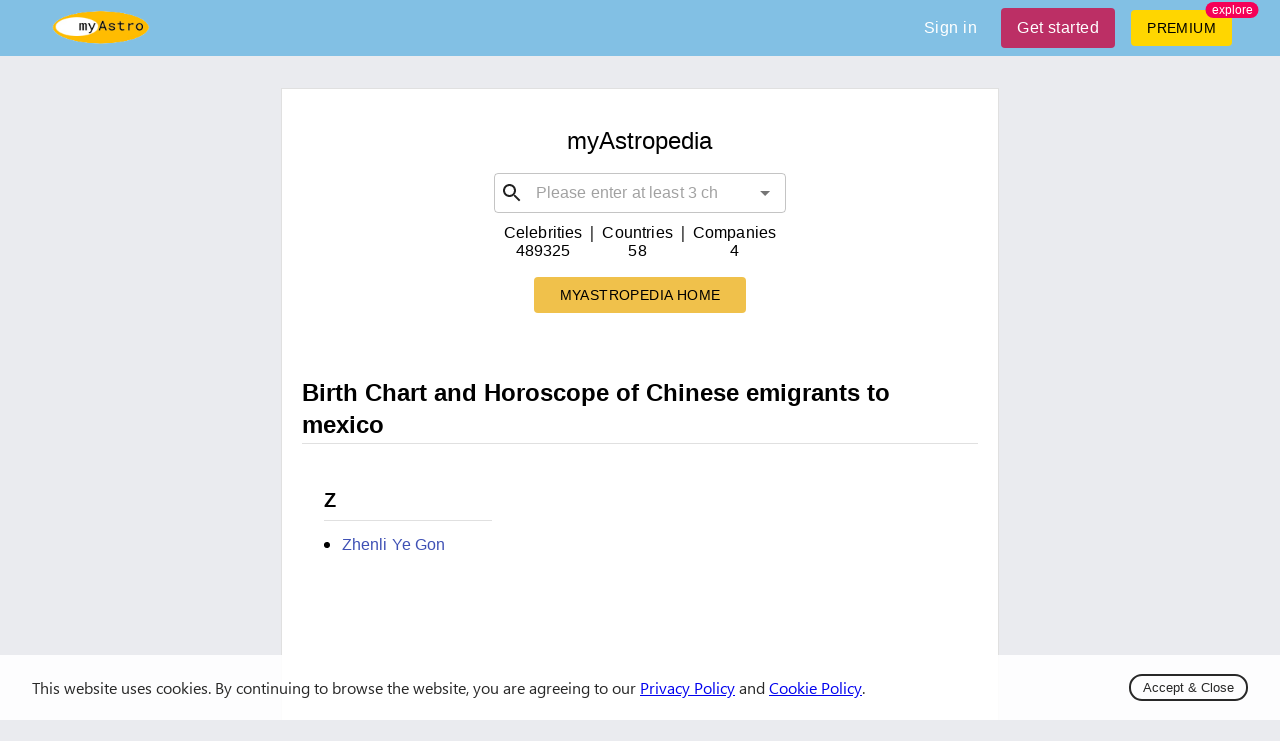

--- FILE ---
content_type: text/html; charset=utf-8
request_url: https://myastro.com/myastropedia/tag/chinese-emigrants-to-mexico
body_size: 13643
content:
<!DOCTYPE html>
  <html lang="en" class="notranslate" translate="no">
    <head>
      <meta charset="utf-8"/>
    <meta name="viewport" content="width=device-width,initial-scale=1,shrink-to-fit=no">
    <script>
        window.dataLayer = window.dataLayer || [];
        function gtag() {
            dataLayer.push(arguments);
        }
        gtag('js', new Date());
        gtag('config', 'UA-1374490-2');
    </script>
    
    <link rel="shortcut icon" href="/logo.ico"/>
    
<!--    <link rel="preload" href="https://fonts.googleapis.com/css2?family=Manrope&display=swap" as="style" onload="this.onload=null;this.rel='stylesheet'">-->
<!--    <noscript><link rel="stylesheet" href="https://fonts.googleapis.com/css2?family=Manrope&display=swap"></noscript>-->

    <link rel="preload" href="/fonts/stylesheet.css" as="style" onload="this.onload=null;this.rel='stylesheet'">
    <noscript><link rel="stylesheet" href="/fonts/stylesheet.css"></noscript>
    
    <script async defer src="https://pagead2.googlesyndication.com/pagead/js/adsbygoogle.js"></script>
    <meta name="google" content="notranslate" />

    <title data-react-helmet="true">Chinese emigrants to mexico | Natal birth chart, kundli, horoscope, astrological compatibility and relationship compatibility - myAstropedia</title>
    <meta data-react-helmet="true" property="og:image" content="https://myastro.com/myastro-og.jpg"/><meta data-react-helmet="true" property="twitter:image" content="https://myastro.com/myastro-og.jpg"/><meta data-react-helmet="true" property="og:image:secure_url" content="https://myastro.com/myastro-og.jpg"/><meta data-react-helmet="true" name="twitter:card" content="summary_large_image"/><meta data-react-helmet="true" name="twitter:site" content="@my__astro"/><meta data-react-helmet="true" property="og:image:type" content="image/jpeg"/><meta data-react-helmet="true" property="og:image:width" content="1200"/><meta data-react-helmet="true" property="og:image:height" content="627"/><meta data-react-helmet="true" property="fb:app_id" content="3533553550008106"/><meta data-react-helmet="true" name="og:title" content="Chinese emigrants to mexico | Natal birth chart, kundli, horoscope, astrological compatibility and relationship compatibility - myAstropedia"/><meta data-react-helmet="true" name="twitter:title" content="Chinese emigrants to mexico | Natal birth chart, kundli, horoscope, astrological compatibility and relationship compatibility - myAstropedia"/><meta data-react-helmet="true" name="description" content="Chinese emigrants to mexico, astrological analysis, birth chart, astrology data and forecast, love and romance, relationship compatibility, and important life phases and events — myAstropedia."/><meta data-react-helmet="true" name="og:description" content="Chinese emigrants to mexico, astrological analysis, birth chart, astrology data and forecast, love and romance, relationship compatibility, and important life phases and events — myAstropedia."/><meta data-react-helmet="true" name="twitter:description" content="Chinese emigrants to mexico, astrological analysis, birth chart, astrology data and forecast, love and romance, relationship compatibility, and important life phases and events — myAstropedia."/><meta data-react-helmet="true" name="keywords" content="Chinese emigrants to mexico | birth chart, horoscope, astrological compatibility and relationship compatibility"/>
    <link data-chunk="main" rel="preload" as="script" href="/utilities.da6d50d574c983dd6726.js">
<link data-chunk="main" rel="preload" as="script" href="/vendors.10fc888843b98f1ff4c5.js">
<link data-chunk="main" rel="preload" as="script" href="/main.10957a55436b58f5cadb.js">
<link data-chunk="components-Snackbar" rel="preload" as="script" href="/components-Snackbar.6c66bec3029bcd4b4f15.js">
    <style id="jss-server-side">.mstr-MuiTypography-root {
  margin: 0;
}
.mstr-MuiTypography-body2 {
  font-size: 0.875rem;
  font-family: "Roboto", "Helvetica", "Arial", sans-serif;
  font-weight: 400;
  line-height: 1.43;
  letter-spacing: 0.01071em;
}
.mstr-MuiTypography-body1 {
  font-size: 1rem;
  font-family: "Roboto", "Helvetica", "Arial", sans-serif;
  font-weight: 400;
  line-height: 1.5;
  letter-spacing: 0.00938em;
}
.mstr-MuiTypography-caption {
  font-size: 0.75rem;
  font-family: "Roboto", "Helvetica", "Arial", sans-serif;
  font-weight: 400;
  line-height: 1.66;
  letter-spacing: 0.03333em;
}
.mstr-MuiTypography-button {
  font-size: 0.875rem;
  font-family: "Roboto", "Helvetica", "Arial", sans-serif;
  font-weight: 500;
  line-height: 1.75;
  letter-spacing: 0.02857em;
  text-transform: uppercase;
}
.mstr-MuiTypography-h1 {
  font-size: 6rem;
  font-family: "Roboto", "Helvetica", "Arial", sans-serif;
  font-weight: 300;
  line-height: 1.167;
  letter-spacing: -0.01562em;
}
.mstr-MuiTypography-h2 {
  font-size: 3.75rem;
  font-family: "Roboto", "Helvetica", "Arial", sans-serif;
  font-weight: 300;
  line-height: 1.2;
  letter-spacing: -0.00833em;
}
.mstr-MuiTypography-h3 {
  font-size: 3rem;
  font-family: "Roboto", "Helvetica", "Arial", sans-serif;
  font-weight: 400;
  line-height: 1.167;
  letter-spacing: 0em;
}
.mstr-MuiTypography-h4 {
  font-size: 2.125rem;
  font-family: "Roboto", "Helvetica", "Arial", sans-serif;
  font-weight: 400;
  line-height: 1.235;
  letter-spacing: 0.00735em;
}
.mstr-MuiTypography-h5 {
  font-size: 1.5rem;
  font-family: "Roboto", "Helvetica", "Arial", sans-serif;
  font-weight: 400;
  line-height: 1.334;
  letter-spacing: 0em;
}
.mstr-MuiTypography-h6 {
  font-size: 1.25rem;
  font-family: "Roboto", "Helvetica", "Arial", sans-serif;
  font-weight: 500;
  line-height: 1.6;
  letter-spacing: 0.0075em;
}
.mstr-MuiTypography-subtitle1 {
  font-size: 1rem;
  font-family: "Roboto", "Helvetica", "Arial", sans-serif;
  font-weight: 400;
  line-height: 1.75;
  letter-spacing: 0.00938em;
}
.mstr-MuiTypography-subtitle2 {
  font-size: 0.875rem;
  font-family: "Roboto", "Helvetica", "Arial", sans-serif;
  font-weight: 500;
  line-height: 1.57;
  letter-spacing: 0.00714em;
}
.mstr-MuiTypography-overline {
  font-size: 0.75rem;
  font-family: "Roboto", "Helvetica", "Arial", sans-serif;
  font-weight: 400;
  line-height: 2.66;
  letter-spacing: 0.08333em;
  text-transform: uppercase;
}
.mstr-MuiTypography-srOnly {
  width: 1px;
  height: 1px;
  overflow: hidden;
  position: absolute;
}
.mstr-MuiTypography-alignLeft {
  text-align: left;
}
.mstr-MuiTypography-alignCenter {
  text-align: center;
}
.mstr-MuiTypography-alignRight {
  text-align: right;
}
.mstr-MuiTypography-alignJustify {
  text-align: justify;
}
.mstr-MuiTypography-noWrap {
  overflow: hidden;
  white-space: nowrap;
  text-overflow: ellipsis;
}
.mstr-MuiTypography-gutterBottom {
  margin-bottom: 0.35em;
}
.mstr-MuiTypography-paragraph {
  margin-bottom: 16px;
}
.mstr-MuiTypography-colorInherit {
  color: inherit;
}
.mstr-MuiTypography-colorPrimary {
  color: #3f51b5;
}
.mstr-MuiTypography-colorSecondary {
  color: #f50057;
}
.mstr-MuiTypography-colorTextPrimary {
  color: rgba(0, 0, 0, 0.87);
}
.mstr-MuiTypography-colorTextSecondary {
  color: rgba(0, 0, 0, 0.54);
}
.mstr-MuiTypography-colorError {
  color: #f44336;
}
.mstr-MuiTypography-displayInline {
  display: inline;
}
.mstr-MuiTypography-displayBlock {
  display: block;
}
.mstr-MuiGrid-container {
  width: 100%;
  display: flex;
  flex-wrap: wrap;
  box-sizing: border-box;
}
.mstr-MuiGrid-item {
  margin: 0;
  box-sizing: border-box;
}
.mstr-MuiGrid-zeroMinWidth {
  min-width: 0;
}
.mstr-MuiGrid-direction-xs-column {
  flex-direction: column;
}
.mstr-MuiGrid-direction-xs-column-reverse {
  flex-direction: column-reverse;
}
.mstr-MuiGrid-direction-xs-row-reverse {
  flex-direction: row-reverse;
}
.mstr-MuiGrid-wrap-xs-nowrap {
  flex-wrap: nowrap;
}
.mstr-MuiGrid-wrap-xs-wrap-reverse {
  flex-wrap: wrap-reverse;
}
.mstr-MuiGrid-align-items-xs-center {
  align-items: center;
}
.mstr-MuiGrid-align-items-xs-flex-start {
  align-items: flex-start;
}
.mstr-MuiGrid-align-items-xs-flex-end {
  align-items: flex-end;
}
.mstr-MuiGrid-align-items-xs-baseline {
  align-items: baseline;
}
.mstr-MuiGrid-align-content-xs-center {
  align-content: center;
}
.mstr-MuiGrid-align-content-xs-flex-start {
  align-content: flex-start;
}
.mstr-MuiGrid-align-content-xs-flex-end {
  align-content: flex-end;
}
.mstr-MuiGrid-align-content-xs-space-between {
  align-content: space-between;
}
.mstr-MuiGrid-align-content-xs-space-around {
  align-content: space-around;
}
.mstr-MuiGrid-justify-content-xs-center {
  justify-content: center;
}
.mstr-MuiGrid-justify-content-xs-flex-end {
  justify-content: flex-end;
}
.mstr-MuiGrid-justify-content-xs-space-between {
  justify-content: space-between;
}
.mstr-MuiGrid-justify-content-xs-space-around {
  justify-content: space-around;
}
.mstr-MuiGrid-justify-content-xs-space-evenly {
  justify-content: space-evenly;
}
.mstr-MuiGrid-spacing-xs-1 {
  width: calc(100% + 8px);
  margin: -4px;
}
.mstr-MuiGrid-spacing-xs-1 > .mstr-MuiGrid-item {
  padding: 4px;
}
.mstr-MuiGrid-spacing-xs-2 {
  width: calc(100% + 16px);
  margin: -8px;
}
.mstr-MuiGrid-spacing-xs-2 > .mstr-MuiGrid-item {
  padding: 8px;
}
.mstr-MuiGrid-spacing-xs-3 {
  width: calc(100% + 24px);
  margin: -12px;
}
.mstr-MuiGrid-spacing-xs-3 > .mstr-MuiGrid-item {
  padding: 12px;
}
.mstr-MuiGrid-spacing-xs-4 {
  width: calc(100% + 32px);
  margin: -16px;
}
.mstr-MuiGrid-spacing-xs-4 > .mstr-MuiGrid-item {
  padding: 16px;
}
.mstr-MuiGrid-spacing-xs-5 {
  width: calc(100% + 40px);
  margin: -20px;
}
.mstr-MuiGrid-spacing-xs-5 > .mstr-MuiGrid-item {
  padding: 20px;
}
.mstr-MuiGrid-spacing-xs-6 {
  width: calc(100% + 48px);
  margin: -24px;
}
.mstr-MuiGrid-spacing-xs-6 > .mstr-MuiGrid-item {
  padding: 24px;
}
.mstr-MuiGrid-spacing-xs-7 {
  width: calc(100% + 56px);
  margin: -28px;
}
.mstr-MuiGrid-spacing-xs-7 > .mstr-MuiGrid-item {
  padding: 28px;
}
.mstr-MuiGrid-spacing-xs-8 {
  width: calc(100% + 64px);
  margin: -32px;
}
.mstr-MuiGrid-spacing-xs-8 > .mstr-MuiGrid-item {
  padding: 32px;
}
.mstr-MuiGrid-spacing-xs-9 {
  width: calc(100% + 72px);
  margin: -36px;
}
.mstr-MuiGrid-spacing-xs-9 > .mstr-MuiGrid-item {
  padding: 36px;
}
.mstr-MuiGrid-spacing-xs-10 {
  width: calc(100% + 80px);
  margin: -40px;
}
.mstr-MuiGrid-spacing-xs-10 > .mstr-MuiGrid-item {
  padding: 40px;
}
.mstr-MuiGrid-grid-xs-auto {
  flex-grow: 0;
  max-width: none;
  flex-basis: auto;
}
.mstr-MuiGrid-grid-xs-true {
  flex-grow: 1;
  max-width: 100%;
  flex-basis: 0;
}
.mstr-MuiGrid-grid-xs-1 {
  flex-grow: 0;
  max-width: 8.333333%;
  flex-basis: 8.333333%;
}
.mstr-MuiGrid-grid-xs-2 {
  flex-grow: 0;
  max-width: 16.666667%;
  flex-basis: 16.666667%;
}
.mstr-MuiGrid-grid-xs-3 {
  flex-grow: 0;
  max-width: 25%;
  flex-basis: 25%;
}
.mstr-MuiGrid-grid-xs-4 {
  flex-grow: 0;
  max-width: 33.333333%;
  flex-basis: 33.333333%;
}
.mstr-MuiGrid-grid-xs-5 {
  flex-grow: 0;
  max-width: 41.666667%;
  flex-basis: 41.666667%;
}
.mstr-MuiGrid-grid-xs-6 {
  flex-grow: 0;
  max-width: 50%;
  flex-basis: 50%;
}
.mstr-MuiGrid-grid-xs-7 {
  flex-grow: 0;
  max-width: 58.333333%;
  flex-basis: 58.333333%;
}
.mstr-MuiGrid-grid-xs-8 {
  flex-grow: 0;
  max-width: 66.666667%;
  flex-basis: 66.666667%;
}
.mstr-MuiGrid-grid-xs-9 {
  flex-grow: 0;
  max-width: 75%;
  flex-basis: 75%;
}
.mstr-MuiGrid-grid-xs-10 {
  flex-grow: 0;
  max-width: 83.333333%;
  flex-basis: 83.333333%;
}
.mstr-MuiGrid-grid-xs-11 {
  flex-grow: 0;
  max-width: 91.666667%;
  flex-basis: 91.666667%;
}
.mstr-MuiGrid-grid-xs-12 {
  flex-grow: 0;
  max-width: 100%;
  flex-basis: 100%;
}
@media (min-width:600px) {
  .mstr-MuiGrid-grid-sm-auto {
    flex-grow: 0;
    max-width: none;
    flex-basis: auto;
  }
  .mstr-MuiGrid-grid-sm-true {
    flex-grow: 1;
    max-width: 100%;
    flex-basis: 0;
  }
  .mstr-MuiGrid-grid-sm-1 {
    flex-grow: 0;
    max-width: 8.333333%;
    flex-basis: 8.333333%;
  }
  .mstr-MuiGrid-grid-sm-2 {
    flex-grow: 0;
    max-width: 16.666667%;
    flex-basis: 16.666667%;
  }
  .mstr-MuiGrid-grid-sm-3 {
    flex-grow: 0;
    max-width: 25%;
    flex-basis: 25%;
  }
  .mstr-MuiGrid-grid-sm-4 {
    flex-grow: 0;
    max-width: 33.333333%;
    flex-basis: 33.333333%;
  }
  .mstr-MuiGrid-grid-sm-5 {
    flex-grow: 0;
    max-width: 41.666667%;
    flex-basis: 41.666667%;
  }
  .mstr-MuiGrid-grid-sm-6 {
    flex-grow: 0;
    max-width: 50%;
    flex-basis: 50%;
  }
  .mstr-MuiGrid-grid-sm-7 {
    flex-grow: 0;
    max-width: 58.333333%;
    flex-basis: 58.333333%;
  }
  .mstr-MuiGrid-grid-sm-8 {
    flex-grow: 0;
    max-width: 66.666667%;
    flex-basis: 66.666667%;
  }
  .mstr-MuiGrid-grid-sm-9 {
    flex-grow: 0;
    max-width: 75%;
    flex-basis: 75%;
  }
  .mstr-MuiGrid-grid-sm-10 {
    flex-grow: 0;
    max-width: 83.333333%;
    flex-basis: 83.333333%;
  }
  .mstr-MuiGrid-grid-sm-11 {
    flex-grow: 0;
    max-width: 91.666667%;
    flex-basis: 91.666667%;
  }
  .mstr-MuiGrid-grid-sm-12 {
    flex-grow: 0;
    max-width: 100%;
    flex-basis: 100%;
  }
}
@media (min-width:960px) {
  .mstr-MuiGrid-grid-md-auto {
    flex-grow: 0;
    max-width: none;
    flex-basis: auto;
  }
  .mstr-MuiGrid-grid-md-true {
    flex-grow: 1;
    max-width: 100%;
    flex-basis: 0;
  }
  .mstr-MuiGrid-grid-md-1 {
    flex-grow: 0;
    max-width: 8.333333%;
    flex-basis: 8.333333%;
  }
  .mstr-MuiGrid-grid-md-2 {
    flex-grow: 0;
    max-width: 16.666667%;
    flex-basis: 16.666667%;
  }
  .mstr-MuiGrid-grid-md-3 {
    flex-grow: 0;
    max-width: 25%;
    flex-basis: 25%;
  }
  .mstr-MuiGrid-grid-md-4 {
    flex-grow: 0;
    max-width: 33.333333%;
    flex-basis: 33.333333%;
  }
  .mstr-MuiGrid-grid-md-5 {
    flex-grow: 0;
    max-width: 41.666667%;
    flex-basis: 41.666667%;
  }
  .mstr-MuiGrid-grid-md-6 {
    flex-grow: 0;
    max-width: 50%;
    flex-basis: 50%;
  }
  .mstr-MuiGrid-grid-md-7 {
    flex-grow: 0;
    max-width: 58.333333%;
    flex-basis: 58.333333%;
  }
  .mstr-MuiGrid-grid-md-8 {
    flex-grow: 0;
    max-width: 66.666667%;
    flex-basis: 66.666667%;
  }
  .mstr-MuiGrid-grid-md-9 {
    flex-grow: 0;
    max-width: 75%;
    flex-basis: 75%;
  }
  .mstr-MuiGrid-grid-md-10 {
    flex-grow: 0;
    max-width: 83.333333%;
    flex-basis: 83.333333%;
  }
  .mstr-MuiGrid-grid-md-11 {
    flex-grow: 0;
    max-width: 91.666667%;
    flex-basis: 91.666667%;
  }
  .mstr-MuiGrid-grid-md-12 {
    flex-grow: 0;
    max-width: 100%;
    flex-basis: 100%;
  }
}
@media (min-width:1280px) {
  .mstr-MuiGrid-grid-lg-auto {
    flex-grow: 0;
    max-width: none;
    flex-basis: auto;
  }
  .mstr-MuiGrid-grid-lg-true {
    flex-grow: 1;
    max-width: 100%;
    flex-basis: 0;
  }
  .mstr-MuiGrid-grid-lg-1 {
    flex-grow: 0;
    max-width: 8.333333%;
    flex-basis: 8.333333%;
  }
  .mstr-MuiGrid-grid-lg-2 {
    flex-grow: 0;
    max-width: 16.666667%;
    flex-basis: 16.666667%;
  }
  .mstr-MuiGrid-grid-lg-3 {
    flex-grow: 0;
    max-width: 25%;
    flex-basis: 25%;
  }
  .mstr-MuiGrid-grid-lg-4 {
    flex-grow: 0;
    max-width: 33.333333%;
    flex-basis: 33.333333%;
  }
  .mstr-MuiGrid-grid-lg-5 {
    flex-grow: 0;
    max-width: 41.666667%;
    flex-basis: 41.666667%;
  }
  .mstr-MuiGrid-grid-lg-6 {
    flex-grow: 0;
    max-width: 50%;
    flex-basis: 50%;
  }
  .mstr-MuiGrid-grid-lg-7 {
    flex-grow: 0;
    max-width: 58.333333%;
    flex-basis: 58.333333%;
  }
  .mstr-MuiGrid-grid-lg-8 {
    flex-grow: 0;
    max-width: 66.666667%;
    flex-basis: 66.666667%;
  }
  .mstr-MuiGrid-grid-lg-9 {
    flex-grow: 0;
    max-width: 75%;
    flex-basis: 75%;
  }
  .mstr-MuiGrid-grid-lg-10 {
    flex-grow: 0;
    max-width: 83.333333%;
    flex-basis: 83.333333%;
  }
  .mstr-MuiGrid-grid-lg-11 {
    flex-grow: 0;
    max-width: 91.666667%;
    flex-basis: 91.666667%;
  }
  .mstr-MuiGrid-grid-lg-12 {
    flex-grow: 0;
    max-width: 100%;
    flex-basis: 100%;
  }
}
@media (min-width:1920px) {
  .mstr-MuiGrid-grid-xl-auto {
    flex-grow: 0;
    max-width: none;
    flex-basis: auto;
  }
  .mstr-MuiGrid-grid-xl-true {
    flex-grow: 1;
    max-width: 100%;
    flex-basis: 0;
  }
  .mstr-MuiGrid-grid-xl-1 {
    flex-grow: 0;
    max-width: 8.333333%;
    flex-basis: 8.333333%;
  }
  .mstr-MuiGrid-grid-xl-2 {
    flex-grow: 0;
    max-width: 16.666667%;
    flex-basis: 16.666667%;
  }
  .mstr-MuiGrid-grid-xl-3 {
    flex-grow: 0;
    max-width: 25%;
    flex-basis: 25%;
  }
  .mstr-MuiGrid-grid-xl-4 {
    flex-grow: 0;
    max-width: 33.333333%;
    flex-basis: 33.333333%;
  }
  .mstr-MuiGrid-grid-xl-5 {
    flex-grow: 0;
    max-width: 41.666667%;
    flex-basis: 41.666667%;
  }
  .mstr-MuiGrid-grid-xl-6 {
    flex-grow: 0;
    max-width: 50%;
    flex-basis: 50%;
  }
  .mstr-MuiGrid-grid-xl-7 {
    flex-grow: 0;
    max-width: 58.333333%;
    flex-basis: 58.333333%;
  }
  .mstr-MuiGrid-grid-xl-8 {
    flex-grow: 0;
    max-width: 66.666667%;
    flex-basis: 66.666667%;
  }
  .mstr-MuiGrid-grid-xl-9 {
    flex-grow: 0;
    max-width: 75%;
    flex-basis: 75%;
  }
  .mstr-MuiGrid-grid-xl-10 {
    flex-grow: 0;
    max-width: 83.333333%;
    flex-basis: 83.333333%;
  }
  .mstr-MuiGrid-grid-xl-11 {
    flex-grow: 0;
    max-width: 91.666667%;
    flex-basis: 91.666667%;
  }
  .mstr-MuiGrid-grid-xl-12 {
    flex-grow: 0;
    max-width: 100%;
    flex-basis: 100%;
  }
}
  .mstr-MuiContainer-root {
    width: 100%;
    display: block;
    box-sizing: border-box;
    margin-left: auto;
    margin-right: auto;
    padding-left: 16px;
    padding-right: 16px;
  }
@media (min-width:600px) {
  .mstr-MuiContainer-root {
    padding-left: 24px;
    padding-right: 24px;
  }
}
  .mstr-MuiContainer-disableGutters {
    padding-left: 0;
    padding-right: 0;
  }
@media (min-width:600px) {
  .mstr-MuiContainer-fixed {
    max-width: 600px;
  }
}
@media (min-width:960px) {
  .mstr-MuiContainer-fixed {
    max-width: 960px;
  }
}
@media (min-width:1280px) {
  .mstr-MuiContainer-fixed {
    max-width: 1280px;
  }
}
@media (min-width:1920px) {
  .mstr-MuiContainer-fixed {
    max-width: 1920px;
  }
}
@media (min-width:0px) {
  .mstr-MuiContainer-maxWidthXs {
    max-width: 444px;
  }
}
@media (min-width:600px) {
  .mstr-MuiContainer-maxWidthSm {
    max-width: 600px;
  }
}
@media (min-width:960px) {
  .mstr-MuiContainer-maxWidthMd {
    max-width: 960px;
  }
}
@media (min-width:1280px) {
  .mstr-MuiContainer-maxWidthLg {
    max-width: 1280px;
  }
}
@media (min-width:1920px) {
  .mstr-MuiContainer-maxWidthXl {
    max-width: 1920px;
  }
}
  .mstr-MuiSvgIcon-root {
    fill: currentColor;
    width: 1em;
    height: 1em;
    display: inline-block;
    font-size: 1.5rem;
    transition: fill 200ms cubic-bezier(0.4, 0, 0.2, 1) 0ms;
    flex-shrink: 0;
    user-select: none;
  }
  .mstr-MuiSvgIcon-colorPrimary {
    color: #3f51b5;
  }
  .mstr-MuiSvgIcon-colorSecondary {
    color: #f50057;
  }
  .mstr-MuiSvgIcon-colorAction {
    color: rgba(0, 0, 0, 0.54);
  }
  .mstr-MuiSvgIcon-colorError {
    color: #f44336;
  }
  .mstr-MuiSvgIcon-colorDisabled {
    color: rgba(0, 0, 0, 0.26);
  }
  .mstr-MuiSvgIcon-fontSizeInherit {
    font-size: inherit;
  }
  .mstr-MuiSvgIcon-fontSizeSmall {
    font-size: 1.25rem;
  }
  .mstr-MuiSvgIcon-fontSizeLarge {
    font-size: 2.1875rem;
  }
  .mstr-MuiLink-underlineNone {
    text-decoration: none;
  }
  .mstr-MuiLink-underlineHover {
    text-decoration: none;
  }
  .mstr-MuiLink-underlineHover:hover {
    text-decoration: underline;
  }
  .mstr-MuiLink-underlineAlways {
    text-decoration: underline;
  }
  .mstr-MuiLink-button {
    border: 0;
    cursor: pointer;
    margin: 0;
    outline: 0;
    padding: 0;
    position: relative;
    user-select: none;
    border-radius: 0;
    vertical-align: middle;
    -moz-appearance: none;
    background-color: transparent;
    -webkit-appearance: none;
    -webkit-tap-highlight-color: transparent;
  }
  .mstr-MuiLink-button::-moz-focus-inner {
    border-style: none;
  }
  .mstr-MuiLink-button.Mui-focusVisible {
    outline: auto;
  }

  .mstr-25 {  }
  .mstr-26 {
    border: 1px solid rgba(0, 0, 0, 0.12);
    padding: 20px;
  }
@keyframes mui-auto-fill {}
@keyframes mui-auto-fill-cancel {}
  .mstr-MuiInputBase-root {
    color: rgba(0, 0, 0, 0.87);
    cursor: text;
    display: inline-flex;
    position: relative;
    font-size: 1rem;
    box-sizing: border-box;
    align-items: center;
    font-family: "Roboto", "Helvetica", "Arial", sans-serif;
    font-weight: 400;
    line-height: 1.1876em;
    letter-spacing: 0.00938em;
  }
  .mstr-MuiInputBase-root.Mui-disabled {
    color: rgba(0, 0, 0, 0.38);
    cursor: default;
  }
  .mstr-MuiInputBase-multiline {
    padding: 6px 0 7px;
  }
  .mstr-MuiInputBase-multiline.mstr-MuiInputBase-marginDense {
    padding-top: 3px;
  }
  .mstr-MuiInputBase-fullWidth {
    width: 100%;
  }
  .mstr-MuiInputBase-input {
    font: inherit;
    color: currentColor;
    width: 100%;
    border: 0;
    height: 1.1876em;
    margin: 0;
    display: block;
    padding: 6px 0 7px;
    min-width: 0;
    background: none;
    box-sizing: content-box;
    animation-name: mui-auto-fill-cancel;
    letter-spacing: inherit;
    animation-duration: 10ms;
    -webkit-tap-highlight-color: transparent;
  }
  .mstr-MuiInputBase-input::-webkit-input-placeholder {
    color: currentColor;
    opacity: 0.42;
    transition: opacity 200ms cubic-bezier(0.4, 0, 0.2, 1) 0ms;
  }
  .mstr-MuiInputBase-input::-moz-placeholder {
    color: currentColor;
    opacity: 0.42;
    transition: opacity 200ms cubic-bezier(0.4, 0, 0.2, 1) 0ms;
  }
  .mstr-MuiInputBase-input:-ms-input-placeholder {
    color: currentColor;
    opacity: 0.42;
    transition: opacity 200ms cubic-bezier(0.4, 0, 0.2, 1) 0ms;
  }
  .mstr-MuiInputBase-input::-ms-input-placeholder {
    color: currentColor;
    opacity: 0.42;
    transition: opacity 200ms cubic-bezier(0.4, 0, 0.2, 1) 0ms;
  }
  .mstr-MuiInputBase-input:focus {
    outline: 0;
  }
  .mstr-MuiInputBase-input:invalid {
    box-shadow: none;
  }
  .mstr-MuiInputBase-input::-webkit-search-decoration {
    -webkit-appearance: none;
  }
  .mstr-MuiInputBase-input.Mui-disabled {
    opacity: 1;
  }
  .mstr-MuiInputBase-input:-webkit-autofill {
    animation-name: mui-auto-fill;
    animation-duration: 5000s;
  }
  label[data-shrink=false] + .mstr-MuiInputBase-formControl .mstr-MuiInputBase-input::-webkit-input-placeholder {
    opacity: 0 !important;
  }
  label[data-shrink=false] + .mstr-MuiInputBase-formControl .mstr-MuiInputBase-input::-moz-placeholder {
    opacity: 0 !important;
  }
  label[data-shrink=false] + .mstr-MuiInputBase-formControl .mstr-MuiInputBase-input:-ms-input-placeholder {
    opacity: 0 !important;
  }
  label[data-shrink=false] + .mstr-MuiInputBase-formControl .mstr-MuiInputBase-input::-ms-input-placeholder {
    opacity: 0 !important;
  }
  label[data-shrink=false] + .mstr-MuiInputBase-formControl .mstr-MuiInputBase-input:focus::-webkit-input-placeholder {
    opacity: 0.42;
  }
  label[data-shrink=false] + .mstr-MuiInputBase-formControl .mstr-MuiInputBase-input:focus::-moz-placeholder {
    opacity: 0.42;
  }
  label[data-shrink=false] + .mstr-MuiInputBase-formControl .mstr-MuiInputBase-input:focus:-ms-input-placeholder {
    opacity: 0.42;
  }
  label[data-shrink=false] + .mstr-MuiInputBase-formControl .mstr-MuiInputBase-input:focus::-ms-input-placeholder {
    opacity: 0.42;
  }
  .mstr-MuiInputBase-inputMarginDense {
    padding-top: 3px;
  }
  .mstr-MuiInputBase-inputMultiline {
    height: auto;
    resize: none;
    padding: 0;
  }
  .mstr-MuiInputBase-inputTypeSearch {
    -moz-appearance: textfield;
    -webkit-appearance: textfield;
  }
  .mstr-27 {
    top: -5px;
    left: 0;
    right: 0;
    bottom: 0;
    margin: 0;
    padding: 0 8px;
    overflow: hidden;
    position: absolute;
    border-style: solid;
    border-width: 1px;
    border-radius: inherit;
    pointer-events: none;
  }
  .mstr-28 {
    padding: 0;
    text-align: left;
    transition: width 150ms cubic-bezier(0.0, 0, 0.2, 1) 0ms;
    line-height: 11px;
  }
  .mstr-29 {
    width: auto;
    height: 11px;
    display: block;
    padding: 0;
    font-size: 0.75em;
    max-width: 0.01px;
    text-align: left;
    transition: max-width 50ms cubic-bezier(0.0, 0, 0.2, 1) 0ms;
    visibility: hidden;
  }
  .mstr-29 > span {
    display: inline-block;
    padding-left: 5px;
    padding-right: 5px;
  }
  .mstr-30 {
    max-width: 1000px;
    transition: max-width 100ms cubic-bezier(0.0, 0, 0.2, 1) 50ms;
  }
  .mstr-MuiOutlinedInput-root {
    position: relative;
    border-radius: 4px;
  }
  .mstr-MuiOutlinedInput-root:hover .mstr-MuiOutlinedInput-notchedOutline {
    border-color: rgba(0, 0, 0, 0.87);
  }
@media (hover: none) {
  .mstr-MuiOutlinedInput-root:hover .mstr-MuiOutlinedInput-notchedOutline {
    border-color: rgba(0, 0, 0, 0.23);
  }
}
  .mstr-MuiOutlinedInput-root.Mui-focused .mstr-MuiOutlinedInput-notchedOutline {
    border-color: #3f51b5;
    border-width: 2px;
  }
  .mstr-MuiOutlinedInput-root.Mui-error .mstr-MuiOutlinedInput-notchedOutline {
    border-color: #f44336;
  }
  .mstr-MuiOutlinedInput-root.Mui-disabled .mstr-MuiOutlinedInput-notchedOutline {
    border-color: rgba(0, 0, 0, 0.26);
  }
  .mstr-MuiOutlinedInput-colorSecondary.Mui-focused .mstr-MuiOutlinedInput-notchedOutline {
    border-color: #f50057;
  }
  .mstr-MuiOutlinedInput-adornedStart {
    padding-left: 14px;
  }
  .mstr-MuiOutlinedInput-adornedEnd {
    padding-right: 14px;
  }
  .mstr-MuiOutlinedInput-multiline {
    padding: 18.5px 14px;
  }
  .mstr-MuiOutlinedInput-multiline.mstr-MuiOutlinedInput-marginDense {
    padding-top: 10.5px;
    padding-bottom: 10.5px;
  }
  .mstr-MuiOutlinedInput-notchedOutline {
    border-color: rgba(0, 0, 0, 0.23);
  }
  .mstr-MuiOutlinedInput-input {
    padding: 18.5px 14px;
  }
  .mstr-MuiOutlinedInput-input:-webkit-autofill {
    border-radius: inherit;
  }
  .mstr-MuiOutlinedInput-inputMarginDense {
    padding-top: 10.5px;
    padding-bottom: 10.5px;
  }
  .mstr-MuiOutlinedInput-inputMultiline {
    padding: 0;
  }
  .mstr-MuiOutlinedInput-inputAdornedStart {
    padding-left: 0;
  }
  .mstr-MuiOutlinedInput-inputAdornedEnd {
    padding-right: 0;
  }
  .mstr-MuiFormControl-root {
    border: 0;
    margin: 0;
    display: inline-flex;
    padding: 0;
    position: relative;
    min-width: 0;
    flex-direction: column;
    vertical-align: top;
  }
  .mstr-MuiFormControl-marginNormal {
    margin-top: 16px;
    margin-bottom: 8px;
  }
  .mstr-MuiFormControl-marginDense {
    margin-top: 8px;
    margin-bottom: 4px;
  }
  .mstr-MuiFormControl-fullWidth {
    width: 100%;
  }

  .mstr-MuiButtonBase-root {
    color: inherit;
    border: 0;
    cursor: pointer;
    margin: 0;
    display: inline-flex;
    outline: 0;
    padding: 0;
    position: relative;
    align-items: center;
    user-select: none;
    border-radius: 0;
    vertical-align: middle;
    -moz-appearance: none;
    justify-content: center;
    text-decoration: none;
    background-color: transparent;
    -webkit-appearance: none;
    -webkit-tap-highlight-color: transparent;
  }
  .mstr-MuiButtonBase-root::-moz-focus-inner {
    border-style: none;
  }
  .mstr-MuiButtonBase-root.Mui-disabled {
    cursor: default;
    pointer-events: none;
  }
@media print {
  .mstr-MuiButtonBase-root {
    color-adjust: exact;
  }
}
  .mstr-MuiButton-root {
    color: rgba(0, 0, 0, 0.87);
    padding: 6px 16px;
    font-size: 0.875rem;
    min-width: 64px;
    box-sizing: border-box;
    transition: background-color 250ms cubic-bezier(0.4, 0, 0.2, 1) 0ms,box-shadow 250ms cubic-bezier(0.4, 0, 0.2, 1) 0ms,border 250ms cubic-bezier(0.4, 0, 0.2, 1) 0ms;
    font-family: "Roboto", "Helvetica", "Arial", sans-serif;
    font-weight: 500;
    line-height: 1.75;
    border-radius: 4px;
    letter-spacing: 0.02857em;
    text-transform: uppercase;
  }
  .mstr-MuiButton-root:hover {
    text-decoration: none;
    background-color: rgba(0, 0, 0, 0.04);
  }
  .mstr-MuiButton-root.Mui-disabled {
    color: rgba(0, 0, 0, 0.26);
  }
@media (hover: none) {
  .mstr-MuiButton-root:hover {
    background-color: transparent;
  }
}
  .mstr-MuiButton-root:hover.Mui-disabled {
    background-color: transparent;
  }
  .mstr-MuiButton-label {
    width: 100%;
    display: inherit;
    align-items: inherit;
    justify-content: inherit;
  }
  .mstr-MuiButton-text {
    padding: 6px 8px;
  }
  .mstr-MuiButton-textPrimary {
    color: #3f51b5;
  }
  .mstr-MuiButton-textPrimary:hover {
    background-color: rgba(63, 81, 181, 0.04);
  }
@media (hover: none) {
  .mstr-MuiButton-textPrimary:hover {
    background-color: transparent;
  }
}
  .mstr-MuiButton-textSecondary {
    color: #f50057;
  }
  .mstr-MuiButton-textSecondary:hover {
    background-color: rgba(245, 0, 87, 0.04);
  }
@media (hover: none) {
  .mstr-MuiButton-textSecondary:hover {
    background-color: transparent;
  }
}
  .mstr-MuiButton-outlined {
    border: 1px solid rgba(0, 0, 0, 0.23);
    padding: 5px 15px;
  }
  .mstr-MuiButton-outlined.Mui-disabled {
    border: 1px solid rgba(0, 0, 0, 0.12);
  }
  .mstr-MuiButton-outlinedPrimary {
    color: #3f51b5;
    border: 1px solid rgba(63, 81, 181, 0.5);
  }
  .mstr-MuiButton-outlinedPrimary:hover {
    border: 1px solid #3f51b5;
    background-color: rgba(63, 81, 181, 0.04);
  }
@media (hover: none) {
  .mstr-MuiButton-outlinedPrimary:hover {
    background-color: transparent;
  }
}
  .mstr-MuiButton-outlinedSecondary {
    color: #f50057;
    border: 1px solid rgba(245, 0, 87, 0.5);
  }
  .mstr-MuiButton-outlinedSecondary:hover {
    border: 1px solid #f50057;
    background-color: rgba(245, 0, 87, 0.04);
  }
  .mstr-MuiButton-outlinedSecondary.Mui-disabled {
    border: 1px solid rgba(0, 0, 0, 0.26);
  }
@media (hover: none) {
  .mstr-MuiButton-outlinedSecondary:hover {
    background-color: transparent;
  }
}
  .mstr-MuiButton-contained {
    color: rgba(0, 0, 0, 0.87);
    box-shadow: 0px 3px 1px -2px rgba(0,0,0,0.2),0px 2px 2px 0px rgba(0,0,0,0.14),0px 1px 5px 0px rgba(0,0,0,0.12);
    background-color: #e0e0e0;
  }
  .mstr-MuiButton-contained:hover {
    box-shadow: 0px 2px 4px -1px rgba(0,0,0,0.2),0px 4px 5px 0px rgba(0,0,0,0.14),0px 1px 10px 0px rgba(0,0,0,0.12);
    background-color: #d5d5d5;
  }
  .mstr-MuiButton-contained.Mui-focusVisible {
    box-shadow: 0px 3px 5px -1px rgba(0,0,0,0.2),0px 6px 10px 0px rgba(0,0,0,0.14),0px 1px 18px 0px rgba(0,0,0,0.12);
  }
  .mstr-MuiButton-contained:active {
    box-shadow: 0px 5px 5px -3px rgba(0,0,0,0.2),0px 8px 10px 1px rgba(0,0,0,0.14),0px 3px 14px 2px rgba(0,0,0,0.12);
  }
  .mstr-MuiButton-contained.Mui-disabled {
    color: rgba(0, 0, 0, 0.26);
    box-shadow: none;
    background-color: rgba(0, 0, 0, 0.12);
  }
@media (hover: none) {
  .mstr-MuiButton-contained:hover {
    box-shadow: 0px 3px 1px -2px rgba(0,0,0,0.2),0px 2px 2px 0px rgba(0,0,0,0.14),0px 1px 5px 0px rgba(0,0,0,0.12);
    background-color: #e0e0e0;
  }
}
  .mstr-MuiButton-contained:hover.Mui-disabled {
    background-color: rgba(0, 0, 0, 0.12);
  }
  .mstr-MuiButton-containedPrimary {
    color: #fff;
    background-color: #3f51b5;
  }
  .mstr-MuiButton-containedPrimary:hover {
    background-color: #303f9f;
  }
@media (hover: none) {
  .mstr-MuiButton-containedPrimary:hover {
    background-color: #3f51b5;
  }
}
  .mstr-MuiButton-containedSecondary {
    color: #fff;
    background-color: #f50057;
  }
  .mstr-MuiButton-containedSecondary:hover {
    background-color: #c51162;
  }
@media (hover: none) {
  .mstr-MuiButton-containedSecondary:hover {
    background-color: #f50057;
  }
}
  .mstr-MuiButton-disableElevation {
    box-shadow: none;
  }
  .mstr-MuiButton-disableElevation:hover {
    box-shadow: none;
  }
  .mstr-MuiButton-disableElevation.Mui-focusVisible {
    box-shadow: none;
  }
  .mstr-MuiButton-disableElevation:active {
    box-shadow: none;
  }
  .mstr-MuiButton-disableElevation.Mui-disabled {
    box-shadow: none;
  }
  .mstr-MuiButton-colorInherit {
    color: inherit;
    border-color: currentColor;
  }
  .mstr-MuiButton-textSizeSmall {
    padding: 4px 5px;
    font-size: 0.8125rem;
  }
  .mstr-MuiButton-textSizeLarge {
    padding: 8px 11px;
    font-size: 0.9375rem;
  }
  .mstr-MuiButton-outlinedSizeSmall {
    padding: 3px 9px;
    font-size: 0.8125rem;
  }
  .mstr-MuiButton-outlinedSizeLarge {
    padding: 7px 21px;
    font-size: 0.9375rem;
  }
  .mstr-MuiButton-containedSizeSmall {
    padding: 4px 10px;
    font-size: 0.8125rem;
  }
  .mstr-MuiButton-containedSizeLarge {
    padding: 8px 22px;
    font-size: 0.9375rem;
  }
  .mstr-MuiButton-fullWidth {
    width: 100%;
  }
  .mstr-MuiButton-startIcon {
    display: inherit;
    margin-left: -4px;
    margin-right: 8px;
  }
  .mstr-MuiButton-startIcon.mstr-MuiButton-iconSizeSmall {
    margin-left: -2px;
  }
  .mstr-MuiButton-endIcon {
    display: inherit;
    margin-left: 8px;
    margin-right: -4px;
  }
  .mstr-MuiButton-endIcon.mstr-MuiButton-iconSizeSmall {
    margin-right: -2px;
  }
  .mstr-MuiButton-iconSizeSmall > *:first-child {
    font-size: 18px;
  }
  .mstr-MuiButton-iconSizeMedium > *:first-child {
    font-size: 20px;
  }
  .mstr-MuiButton-iconSizeLarge > *:first-child {
    font-size: 22px;
  }
  .mstr-31 {
    color: #000000;
    background-color: #f0c14b;
  }
  .mstr-31:hover {
    background-color: #c89800;
  }
  .mstr-32 {
    color: #000000;
    background-color: #ffd600;
  }
  .mstr-32:hover {
    background-color: #c7a500;
  }
  .mstr-24 {
    font-size: 16px;
    text-transform: none;
    background-color: #BC2F65;
  }
  .mstr-24:hover {
    background-color: #87003b;
  }
@media print {
  .mstr-MuiDialog-root {
    position: absolute !important;
  }
}
  .mstr-MuiDialog-scrollPaper {
    display: flex;
    align-items: center;
    justify-content: center;
  }
  .mstr-MuiDialog-scrollBody {
    overflow-x: hidden;
    overflow-y: auto;
    text-align: center;
  }
  .mstr-MuiDialog-scrollBody:after {
    width: 0;
    height: 100%;
    content: "";
    display: inline-block;
    vertical-align: middle;
  }
  .mstr-MuiDialog-container {
    height: 100%;
    outline: 0;
  }
@media print {
  .mstr-MuiDialog-container {
    height: auto;
  }
}
  .mstr-MuiDialog-paper {
    margin: 32px;
    position: relative;
    overflow-y: auto;
  }
@media print {
  .mstr-MuiDialog-paper {
    box-shadow: none;
    overflow-y: visible;
  }
}
  .mstr-MuiDialog-paperScrollPaper {
    display: flex;
    max-height: calc(100% - 64px);
    flex-direction: column;
  }
  .mstr-MuiDialog-paperScrollBody {
    display: inline-block;
    text-align: left;
    vertical-align: middle;
  }
  .mstr-MuiDialog-paperWidthFalse {
    max-width: calc(100% - 64px);
  }
  .mstr-MuiDialog-paperWidthXs {
    max-width: 444px;
  }
@media (max-width:507.95px) {
  .mstr-MuiDialog-paperWidthXs.mstr-MuiDialog-paperScrollBody {
    max-width: calc(100% - 64px);
  }
}
  .mstr-MuiDialog-paperWidthSm {
    max-width: 600px;
  }
@media (max-width:663.95px) {
  .mstr-MuiDialog-paperWidthSm.mstr-MuiDialog-paperScrollBody {
    max-width: calc(100% - 64px);
  }
}
  .mstr-MuiDialog-paperWidthMd {
    max-width: 960px;
  }
@media (max-width:1023.95px) {
  .mstr-MuiDialog-paperWidthMd.mstr-MuiDialog-paperScrollBody {
    max-width: calc(100% - 64px);
  }
}
  .mstr-MuiDialog-paperWidthLg {
    max-width: 1280px;
  }
@media (max-width:1343.95px) {
  .mstr-MuiDialog-paperWidthLg.mstr-MuiDialog-paperScrollBody {
    max-width: calc(100% - 64px);
  }
}
  .mstr-MuiDialog-paperWidthXl {
    max-width: 1920px;
  }
@media (max-width:1983.95px) {
  .mstr-MuiDialog-paperWidthXl.mstr-MuiDialog-paperScrollBody {
    max-width: calc(100% - 64px);
  }
}
  .mstr-MuiDialog-paperFullWidth {
    width: calc(100% - 64px);
  }
  .mstr-MuiDialog-paperFullScreen {
    width: 100%;
    height: 100%;
    margin: 0;
    max-width: 100%;
    max-height: none;
    border-radius: 0;
  }
  .mstr-MuiDialog-paperFullScreen.mstr-MuiDialog-paperScrollBody {
    margin: 0;
    max-width: 100%;
  }
  .mstr-MuiDivider-root {
    border: none;
    height: 1px;
    margin: 0;
    flex-shrink: 0;
    background-color: rgba(0, 0, 0, 0.12);
  }
  .mstr-MuiDivider-absolute {
    left: 0;
    width: 100%;
    bottom: 0;
    position: absolute;
  }
  .mstr-MuiDivider-inset {
    margin-left: 72px;
  }
  .mstr-MuiDivider-light {
    background-color: rgba(0, 0, 0, 0.08);
  }
  .mstr-MuiDivider-middle {
    margin-left: 16px;
    margin-right: 16px;
  }
  .mstr-MuiDivider-vertical {
    width: 1px;
    height: 100%;
  }
  .mstr-MuiDivider-flexItem {
    height: auto;
    align-self: stretch;
  }
  .mstr-MuiIconButton-root {
    flex: 0 0 auto;
    color: rgba(0, 0, 0, 0.54);
    padding: 12px;
    overflow: visible;
    font-size: 1.5rem;
    text-align: center;
    transition: background-color 150ms cubic-bezier(0.4, 0, 0.2, 1) 0ms;
    border-radius: 50%;
  }
  .mstr-MuiIconButton-root:hover {
    background-color: rgba(0, 0, 0, 0.04);
  }
  .mstr-MuiIconButton-root.Mui-disabled {
    color: rgba(0, 0, 0, 0.26);
    background-color: transparent;
  }
@media (hover: none) {
  .mstr-MuiIconButton-root:hover {
    background-color: transparent;
  }
}
  .mstr-MuiIconButton-edgeStart {
    margin-left: -12px;
  }
  .mstr-MuiIconButton-sizeSmall.mstr-MuiIconButton-edgeStart {
    margin-left: -3px;
  }
  .mstr-MuiIconButton-edgeEnd {
    margin-right: -12px;
  }
  .mstr-MuiIconButton-sizeSmall.mstr-MuiIconButton-edgeEnd {
    margin-right: -3px;
  }
  .mstr-MuiIconButton-colorInherit {
    color: inherit;
  }
  .mstr-MuiIconButton-colorPrimary {
    color: #3f51b5;
  }
  .mstr-MuiIconButton-colorPrimary:hover {
    background-color: rgba(63, 81, 181, 0.04);
  }
@media (hover: none) {
  .mstr-MuiIconButton-colorPrimary:hover {
    background-color: transparent;
  }
}
  .mstr-MuiIconButton-colorSecondary {
    color: #f50057;
  }
  .mstr-MuiIconButton-colorSecondary:hover {
    background-color: rgba(245, 0, 87, 0.04);
  }
@media (hover: none) {
  .mstr-MuiIconButton-colorSecondary:hover {
    background-color: transparent;
  }
}
  .mstr-MuiIconButton-sizeSmall {
    padding: 3px;
    font-size: 1.125rem;
  }
  .mstr-MuiIconButton-label {
    width: 100%;
    display: flex;
    align-items: inherit;
    justify-content: inherit;
  }
  .mstr-MuiInputAdornment-root {
    height: 0.01em;
    display: flex;
    max-height: 2em;
    align-items: center;
    white-space: nowrap;
  }
  .mstr-MuiInputAdornment-filled.mstr-MuiInputAdornment-positionStart:not(.mstr-MuiInputAdornment-hiddenLabel) {
    margin-top: 16px;
  }
  .mstr-MuiInputAdornment-positionStart {
    margin-right: 8px;
  }
  .mstr-MuiInputAdornment-positionEnd {
    margin-left: 8px;
  }
  .mstr-MuiInputAdornment-disablePointerEvents {
    pointer-events: none;
  }
  .mstr-3 {
    margin: 0;
    max-height: 100%;
  }
  .mstr-4 {
    min-width: 200px;
    min-height: 670px;
    padding-top: 2em;
  }
@media (max-width:599.95px) {
  .mstr-4 {
    max-height: 100px;
    min-height: 640px;
  }
}
@media (min-width:600px) {
  .mstr-4 {
    padding-bottom: 4em;
  }
}
  .mstr-22 {
    color: white;
    height: 65px;
    background-color: black;
  }
@media (max-width:1279.95px) {
  .mstr-22 {
    padding: 0 1em 0.2em;
  }
}
  .mstr-23 {
    display: flex;
    min-height: 60px;
    align-items: center;
    flex-direction: column;
    justify-content: center;
  }
  .mstr-16 {
    width: 100%;
    height: 45px;
    display: none;
  }
  .mstr-17 {
    height: 16px;
  }
  .mstr-18 {
    max-height: 130px;
    margin-bottom: 2em;
    background-color: #82c0e4;
  }
@media (max-width:1279.95px) {
  .mstr-18 {
    padding: 0 1em 0.2em;
  }
}
@media (max-width:599.95px) {
  .mstr-18 {
    padding: 0 0 0.2em;
  }
}
  .mstr-19 {
    top: 0;
    padding: 0;
    z-index: 1200;
    position: fixed;
    max-height: 80px;
  }
  .mstr-20 {
    padding: 0;
  }
  .mstr-21 {
    color: white;
    font-size: 16px;
    text-transform: none;
  }
  .mstr-MuiAutocomplete-root.Mui-focused .mstr-MuiAutocomplete-clearIndicatorDirty {
    visibility: visible;
  }
@media (pointer: fine) {
  .mstr-MuiAutocomplete-root:hover .mstr-MuiAutocomplete-clearIndicatorDirty {
    visibility: visible;
  }
}
  .mstr-MuiAutocomplete-fullWidth {
    width: 100%;
  }
  .mstr-MuiAutocomplete-tag {
    margin: 3px;
    max-width: calc(100% - 6px);
  }
  .mstr-MuiAutocomplete-tagSizeSmall {
    margin: 2px;
    max-width: calc(100% - 4px);
  }
  .mstr-MuiAutocomplete-inputRoot {
    flex-wrap: wrap;
  }
  .mstr-MuiAutocomplete-hasPopupIcon .mstr-MuiAutocomplete-inputRoot, .mstr-MuiAutocomplete-hasClearIcon .mstr-MuiAutocomplete-inputRoot {
    padding-right: 30px;
  }
  .mstr-MuiAutocomplete-hasPopupIcon.mstr-MuiAutocomplete-hasClearIcon .mstr-MuiAutocomplete-inputRoot {
    padding-right: 56px;
  }
  .mstr-MuiAutocomplete-inputRoot .mstr-MuiAutocomplete-input {
    width: 0;
    min-width: 30px;
  }
  .mstr-MuiAutocomplete-inputRoot[class*="MuiInput-root"] {
    padding-bottom: 1px;
  }
  .mstr-MuiAutocomplete-inputRoot[class*="MuiOutlinedInput-root"] {
    padding: 9px;
  }
  .mstr-MuiAutocomplete-inputRoot[class*="MuiOutlinedInput-root"][class*="MuiOutlinedInput-marginDense"] {
    padding: 6px;
  }
  .mstr-MuiAutocomplete-inputRoot[class*="MuiFilledInput-root"] {
    padding-top: 19px;
    padding-left: 8px;
  }
  .mstr-MuiAutocomplete-inputRoot[class*="MuiFilledInput-root"][class*="MuiFilledInput-marginDense"] {
    padding-bottom: 1px;
  }
  .mstr-MuiAutocomplete-inputRoot[class*="MuiFilledInput-root"][class*="MuiFilledInput-marginDense"] .mstr-MuiAutocomplete-input {
    padding: 4.5px 4px;
  }
  .mstr-MuiAutocomplete-hasPopupIcon .mstr-MuiAutocomplete-inputRoot[class*="MuiFilledInput-root"], .mstr-MuiAutocomplete-hasClearIcon .mstr-MuiAutocomplete-inputRoot[class*="MuiFilledInput-root"] {
    padding-right: 39px;
  }
  .mstr-MuiAutocomplete-hasPopupIcon.mstr-MuiAutocomplete-hasClearIcon .mstr-MuiAutocomplete-inputRoot[class*="MuiFilledInput-root"] {
    padding-right: 65px;
  }
  .mstr-MuiAutocomplete-inputRoot[class*="MuiFilledInput-root"] .mstr-MuiAutocomplete-input {
    padding: 9px 4px;
  }
  .mstr-MuiAutocomplete-inputRoot[class*="MuiFilledInput-root"] .mstr-MuiAutocomplete-endAdornment {
    right: 9px;
  }
  .mstr-MuiAutocomplete-inputRoot[class*="MuiOutlinedInput-root"][class*="MuiOutlinedInput-marginDense"] .mstr-MuiAutocomplete-input {
    padding: 4.5px 4px;
  }
  .mstr-MuiAutocomplete-hasPopupIcon .mstr-MuiAutocomplete-inputRoot[class*="MuiOutlinedInput-root"], .mstr-MuiAutocomplete-hasClearIcon .mstr-MuiAutocomplete-inputRoot[class*="MuiOutlinedInput-root"] {
    padding-right: 39px;
  }
  .mstr-MuiAutocomplete-hasPopupIcon.mstr-MuiAutocomplete-hasClearIcon .mstr-MuiAutocomplete-inputRoot[class*="MuiOutlinedInput-root"] {
    padding-right: 65px;
  }
  .mstr-MuiAutocomplete-inputRoot[class*="MuiOutlinedInput-root"] .mstr-MuiAutocomplete-input {
    padding: 9.5px 4px;
  }
  .mstr-MuiAutocomplete-inputRoot[class*="MuiOutlinedInput-root"] .mstr-MuiAutocomplete-input:first-child {
    padding-left: 6px;
  }
  .mstr-MuiAutocomplete-inputRoot[class*="MuiOutlinedInput-root"] .mstr-MuiAutocomplete-endAdornment {
    right: 9px;
  }
  .mstr-MuiAutocomplete-inputRoot[class*="MuiInput-root"][class*="MuiInput-marginDense"] .mstr-MuiAutocomplete-input {
    padding: 4px 4px 5px;
  }
  .mstr-MuiAutocomplete-inputRoot[class*="MuiInput-root"][class*="MuiInput-marginDense"] .mstr-MuiAutocomplete-input:first-child {
    padding: 3px 0 6px;
  }
  .mstr-MuiAutocomplete-inputRoot[class*="MuiInput-root"] .mstr-MuiAutocomplete-input {
    padding: 4px;
  }
  .mstr-MuiAutocomplete-inputRoot[class*="MuiInput-root"] .mstr-MuiAutocomplete-input:first-child {
    padding: 6px 0;
  }
  .mstr-MuiAutocomplete-input {
    opacity: 0;
    flex-grow: 1;
    text-overflow: ellipsis;
  }
  .mstr-MuiAutocomplete-inputFocused {
    opacity: 1;
  }
  .mstr-MuiAutocomplete-endAdornment {
    top: calc(50% - 14px);
    right: 0;
    position: absolute;
  }
  .mstr-MuiAutocomplete-clearIndicator {
    padding: 4px;
    visibility: hidden;
    margin-right: -2px;
  }
  .mstr-MuiAutocomplete-popupIndicator {
    padding: 2px;
    margin-right: -2px;
  }
  .mstr-MuiAutocomplete-popupIndicatorOpen {
    transform: rotate(180deg);
  }
  .mstr-MuiAutocomplete-popper {
    z-index: 1300;
  }
  .mstr-MuiAutocomplete-popperDisablePortal {
    position: absolute;
  }
  .mstr-MuiAutocomplete-paper {
    margin: 4px 0;
    overflow: hidden;
    font-size: 1rem;
    font-family: "Roboto", "Helvetica", "Arial", sans-serif;
    font-weight: 400;
    line-height: 1.5;
    letter-spacing: 0.00938em;
  }
  .mstr-MuiAutocomplete-listbox {
    margin: 0;
    padding: 8px 0;
    overflow: auto;
    list-style: none;
    max-height: 40vh;
  }
  .mstr-MuiAutocomplete-loading {
    color: rgba(0, 0, 0, 0.54);
    padding: 14px 16px;
  }
  .mstr-MuiAutocomplete-noOptions {
    color: rgba(0, 0, 0, 0.54);
    padding: 14px 16px;
  }
  .mstr-MuiAutocomplete-option {
    cursor: pointer;
    display: flex;
    outline: 0;
    box-sizing: border-box;
    min-height: 48px;
    align-items: center;
    padding-top: 6px;
    padding-left: 16px;
    padding-right: 16px;
    padding-bottom: 6px;
    justify-content: flex-start;
    -webkit-tap-highlight-color: transparent;
  }
@media (min-width:600px) {
  .mstr-MuiAutocomplete-option {
    min-height: auto;
  }
}
  .mstr-MuiAutocomplete-option[aria-selected="true"] {
    background-color: rgba(0, 0, 0, 0.08);
  }
  .mstr-MuiAutocomplete-option[data-focus="true"] {
    background-color: rgba(0, 0, 0, 0.04);
  }
  .mstr-MuiAutocomplete-option:active {
    background-color: rgba(0, 0, 0, 0.08);
  }
  .mstr-MuiAutocomplete-option[aria-disabled="true"] {
    opacity: 0.38;
    pointer-events: none;
  }
  .mstr-MuiAutocomplete-groupLabel {
    top: -8px;
    background-color: #fff;
  }
  .mstr-MuiAutocomplete-groupUl {
    padding: 0;
  }
  .mstr-MuiAutocomplete-groupUl .mstr-MuiAutocomplete-option {
    padding-left: 24px;
  }
  .mstr-5 {
    margin-top: -2em;
    padding-bottom: 5em;
  }
  .mstr-6 {
    font-weight: bold;
  }
  .mstr-7 {
    margin-bottom: 1em;
    background-color: white;
  }
  .mstr-8 {
    margin: 2px 0px 1em;
  }
  .mstr-9 {
    min-height: 300px;
  }
@media (max-width:599.95px) {
  .mstr-9 {
    column-gap: 50px;
  }
}
@media (min-width:600px) {
  .mstr-9 {
    column-gap: 100px;
  }
}
  .mstr-9 h6 {
    font-weight: bold;
    margin-left: -18px;
  }
  .mstr-9 hr {
    margin: 4px 0 12px -18px;
  }
  .mstr-10 {
    margin-top: 1em;
    margin-bottom: 4em;
  }
  .mstr-11 {
    padding-bottom: 2em;
  }
  .mstr-12 {
    padding-top: 1em;
  }
  .mstr-13 {
    margin-top: 1em;
  }
  .mstr-14 {
    padding-top: 2em;
  }
  .mstr-15 {
    max-width: 150px;
  }
@media (max-width:599.95px) {
  .mstr-15 {
    columns: 1;
    -webkit-columns: 1;
    -moz-columns: 1;
  }
}
@media (min-width:600px) {
  .mstr-15 {
    columns: 1;
    -webkit-columns: 1;
    -moz-columns: 1;
  }
}
  .mstr-1 {
    height: 100%;
    display: flex;
    min-height: 100vh;
    flex-direction: column;
  }
  .mstr-2 {
    flex: 1 0 auto;
  }</style>
    
    

    </head>
    <body style="margin:0;padding:0; height: 100% !important;">
      <div id="app" style="height: 100% !important;"><div class="mstr-1"><div class="mstr-2"><div><div class="mstr-16" style="display:none"></div><div class="mstr-MuiContainer-root mstr-20"><div class="mstr-MuiContainer-root mstr-18"><div class="mstr-MuiContainer-root mstr-MuiContainer-maxWidthLg"><div class="mstr-MuiGrid-root mstr-MuiGrid-container mstr-MuiGrid-align-items-xs-center mstr-MuiGrid-justify-content-xs-space-between"><div class="mstr-MuiGrid-root mstr-MuiGrid-item mstr-MuiGrid-grid-xs-3 mstr-MuiGrid-grid-md-3"><a href="/"><img src="/e15dac362868d23c82eb8998f71eb665.png" alt="logo" width="105" height="50" style="padding-top:2px"/></a></div><div class="mstr-MuiGrid-root mstr-MuiGrid-container mstr-MuiGrid-spacing-xs-2 mstr-MuiGrid-item mstr-MuiGrid-align-items-xs-center mstr-MuiGrid-justify-content-xs-flex-end mstr-MuiGrid-grid-xs-9 mstr-MuiGrid-grid-md-6"><div class="mstr-MuiGrid-root mstr-MuiGrid-item"><button class="mstr-MuiButtonBase-root mstr-MuiButton-root mstr-MuiButton-text mstr-21" tabindex="0" type="button"><span class="mstr-MuiButton-label">Sign in</span></button></div><div class="mstr-MuiGrid-root mstr-MuiGrid-item"><button class="mstr-MuiButtonBase-root mstr-MuiButton-root mstr-MuiButton-contained mstr-MuiButton-containedPrimary mstr-24 mstr-MuiButton-fullWidth" tabindex="0" type="button"><span class="mstr-MuiButton-label">Get started</span></button></div></div></div></div></div></div><div class="mstr-MuiBox-root mstr-25"><div class="mstr-MuiContainer-root mstr-5 mstr-14"><div class="mstr-MuiGrid-root mstr-MuiGrid-container mstr-MuiGrid-justify-content-xs-center"><div class="mstr-MuiGrid-root mstr-MuiGrid-item mstr-MuiGrid-grid-xs-12 mstr-MuiGrid-grid-sm-9 mstr-MuiGrid-grid-md-8 mstr-MuiGrid-grid-lg-7 mstr-MuiGrid-grid-xl-5"><div class="mstr-MuiBox-root mstr-26 mstr-7"><div class="mstr-MuiGrid-root mstr-10 mstr-MuiGrid-container mstr-MuiGrid-justify-content-xs-center"><div class="mstr-MuiGrid-root mstr-MuiGrid-item mstr-MuiGrid-grid-xs-12 mstr-MuiGrid-grid-lg-9"><p class="mstr-MuiTypography-root mstr-MuiTypography-h5 mstr-MuiTypography-gutterBottom mstr-MuiTypography-paragraph mstr-MuiTypography-alignCenter">myAstropedia</p><div class="mstr-MuiGrid-root mstr-MuiGrid-container mstr-MuiGrid-spacing-xs-1 mstr-MuiGrid-justify-content-xs-center"><div class="mstr-MuiGrid-root mstr-MuiGrid-container mstr-MuiGrid-item mstr-MuiGrid-grid-xs-12 mstr-MuiGrid-grid-sm-8 mstr-MuiGrid-grid-md-7 mstr-MuiGrid-grid-xl-7" style="margin-bottom:0"><div class="mstr-MuiAutocomplete-root mstr-MuiAutocomplete-fullWidth mstr-MuiAutocomplete-hasClearIcon mstr-MuiAutocomplete-hasPopupIcon" role="combobox" aria-expanded="false"><div class="mstr-MuiFormControl-root mstr-MuiTextField-root mstr-MuiFormControl-fullWidth"><div class="mstr-MuiInputBase-root mstr-MuiOutlinedInput-root mstr-MuiAutocomplete-inputRoot mstr-MuiInputBase-fullWidth mstr-MuiInputBase-formControl mstr-MuiInputBase-adornedStart mstr-MuiOutlinedInput-adornedStart mstr-MuiInputBase-adornedEnd mstr-MuiOutlinedInput-adornedEnd mstr-MuiInputBase-marginDense mstr-MuiOutlinedInput-marginDense"><div class="mstr-MuiInputAdornment-root mstr-MuiInputAdornment-positionStart mstr-MuiInputAdornment-marginDense"><svg class="mstr-MuiSvgIcon-root" focusable="false" viewBox="0 0 24 24" aria-hidden="true"><path d="M15.5 14h-.79l-.28-.27C15.41 12.59 16 11.11 16 9.5 16 5.91 13.09 3 9.5 3S3 5.91 3 9.5 5.91 16 9.5 16c1.61 0 3.09-.59 4.23-1.57l.27.28v.79l5 4.99L20.49 19l-4.99-5zm-6 0C7.01 14 5 11.99 5 9.5S7.01 5 9.5 5 14 7.01 14 9.5 11.99 14 9.5 14z"></path></svg></div><input type="text" aria-invalid="false" autoComplete="off" autofocus="" placeholder="Please enter at least 3 characters" value="" class="mstr-MuiInputBase-input mstr-MuiOutlinedInput-input mstr-MuiAutocomplete-input mstr-MuiAutocomplete-inputFocused mstr-MuiInputBase-inputAdornedStart mstr-MuiOutlinedInput-inputAdornedStart mstr-MuiInputBase-inputAdornedEnd mstr-MuiOutlinedInput-inputAdornedEnd mstr-MuiInputBase-inputMarginDense mstr-MuiOutlinedInput-inputMarginDense" aria-autocomplete="both" autoCapitalize="none" spellcheck="false"/><div class="mstr-MuiAutocomplete-endAdornment"><button class="mstr-MuiButtonBase-root mstr-MuiIconButton-root mstr-MuiAutocomplete-clearIndicator" tabindex="-1" type="button" aria-label="Clear" title="Clear"><span class="mstr-MuiIconButton-label"><svg class="mstr-MuiSvgIcon-root mstr-MuiSvgIcon-fontSizeSmall" focusable="false" viewBox="0 0 24 24" aria-hidden="true"><path d="M19 6.41L17.59 5 12 10.59 6.41 5 5 6.41 10.59 12 5 17.59 6.41 19 12 13.41 17.59 19 19 17.59 13.41 12z"></path></svg></span></button><button class="mstr-MuiButtonBase-root mstr-MuiIconButton-root mstr-MuiAutocomplete-popupIndicator" tabindex="-1" type="button" aria-label="Open" title="Open"><span class="mstr-MuiIconButton-label"><svg class="mstr-MuiSvgIcon-root" focusable="false" viewBox="0 0 24 24" aria-hidden="true"><path d="M7 10l5 5 5-5z"></path></svg></span></button></div><fieldset aria-hidden="true" style="padding-left:8px" class="mstr-27 mstr-MuiOutlinedInput-notchedOutline"><legend class="mstr-28" style="width:0.01px"><span>&#8203;</span></legend></fieldset></div></div></div></div><div class="mstr-MuiGrid-root mstr-MuiGrid-container mstr-MuiGrid-item mstr-MuiGrid-justify-content-xs-center"><div class="mstr-MuiGrid-root mstr-MuiGrid-item"><span class="mstr-MuiTypography-root mstr-MuiTypography-body1">Celebrities</span><p class="mstr-MuiTypography-root mstr-MuiTypography-body1 mstr-MuiTypography-alignCenter" style="margin-top:-6px">0</p></div><div class="mstr-MuiGrid-root mstr-MuiGrid-item" style="padding:0 8px">|</div><div class="mstr-MuiGrid-root mstr-MuiGrid-item"><span class="mstr-MuiTypography-root mstr-MuiTypography-body1 mstr-MuiTypography-alignCenter">Countries</span><p class="mstr-MuiTypography-root mstr-MuiTypography-body1 mstr-MuiTypography-alignCenter" style="margin-top:-6px">0</p></div><div class="mstr-MuiGrid-root mstr-MuiGrid-item" style="padding:0 8px">|</div><div class="mstr-MuiGrid-root mstr-MuiGrid-item"><span class="mstr-MuiTypography-root mstr-MuiTypography-body1 mstr-MuiTypography-alignCenter">Companies</span><p class="mstr-MuiTypography-root mstr-MuiTypography-body1 mstr-MuiTypography-alignCenter" style="margin-top:-6px">0</p></div></div></div><div class="mstr-MuiGrid-root mstr-MuiGrid-container mstr-MuiGrid-justify-content-xs-center"><div class="mstr-MuiGrid-root mstr-MuiGrid-item mstr-MuiGrid-grid-xs-12 mstr-MuiGrid-grid-sm-6 mstr-MuiGrid-grid-md-5"><a class="mstr-MuiButtonBase-root mstr-MuiButton-root mstr-MuiButton-contained mstr-13 mstr-MuiButton-containedPrimary mstr-31 mstr-MuiButton-fullWidth" tabindex="0" aria-disabled="false" href="/myastropedia"><span class="mstr-MuiButton-label">myAstropedia home</span></a></div></div></div></div><div class="mstr-MuiGrid-root mstr-MuiGrid-container mstr-MuiGrid-spacing-xs-1"><div class="mstr-MuiGrid-root mstr-MuiGrid-item mstr-MuiGrid-grid-xs-12"><h5 class="mstr-MuiTypography-root mstr-6 mstr-MuiTypography-h5">Birth Chart and Horoscope of Chinese emigrants to mexico</h5><hr class="mstr-MuiDivider-root mstr-8"/></div><div class="mstr-MuiGrid-root mstr-MuiGrid-item mstr-MuiGrid-grid-xs-12"><ul class="mstr-9 mstr-15"><h6 class="mstr-MuiTypography-root mstr-MuiTypography-h6">Z</h6><hr class="mstr-MuiDivider-root"/><li style="padding-bottom:1em"><a class="mstr-MuiTypography-root mstr-MuiLink-root mstr-MuiLink-underlineHover mstr-MuiTypography-body1 mstr-MuiTypography-colorPrimary" href="/myastropedia/zhenli-ye-gon">Zhenli Ye Gon</a></li></ul></div><div class="mstr-MuiGrid-root mstr-12 mstr-MuiGrid-item mstr-MuiGrid-grid-xs-12"><p class="mstr-MuiTypography-root mstr-MuiTypography-body1">More categories:<!-- --> <a class="mstr-MuiTypography-root mstr-MuiLink-root mstr-MuiLink-underlineHover mstr-MuiTypography-body1 mstr-MuiTypography-colorPrimary" href="/myastropedia/tag/jupiter-11-aquarius">Jupiter 11 Aquarius</a>, <a class="mstr-MuiTypography-root mstr-MuiLink-root mstr-MuiLink-underlineHover mstr-MuiTypography-body1 mstr-MuiTypography-colorPrimary" href="/myastropedia/tag/peoples-alliance-spain-politicians">Peoples Alliance (Spain) politicians</a>, <a class="mstr-MuiTypography-root mstr-MuiLink-root mstr-MuiLink-underlineHover mstr-MuiTypography-body1 mstr-MuiTypography-colorPrimary" href="/myastropedia/tag/english-comedy-writers">English comedy writers</a>, <a class="mstr-MuiTypography-root mstr-MuiLink-root mstr-MuiLink-underlineHover mstr-MuiTypography-body1 mstr-MuiTypography-colorPrimary" href="/myastropedia/tag/club-atletico-temperley-footballers">Club Atlético Temperley footballers</a>, <a class="mstr-MuiTypography-root mstr-MuiLink-root mstr-MuiLink-underlineHover mstr-MuiTypography-body1 mstr-MuiTypography-colorPrimary" href="/myastropedia/tag/helmond-sport-managers">Helmond Sport managers</a>, <a class="mstr-MuiTypography-root mstr-MuiLink-root mstr-MuiLink-underlineHover mstr-MuiTypography-body1 mstr-MuiTypography-colorPrimary" href="/myastropedia/tag/hindutva">Hindutva</a>, <a class="mstr-MuiTypography-root mstr-MuiLink-root mstr-MuiLink-underlineHover mstr-MuiTypography-body1 mstr-MuiTypography-colorPrimary" href="/myastropedia/tag/people-educated-at-newman-college">People educated at Newman College</a>, <a class="mstr-MuiTypography-root mstr-MuiLink-root mstr-MuiLink-underlineHover mstr-MuiTypography-body1 mstr-MuiTypography-colorPrimary" href="/myastropedia/tag/belarusian-expatriate-sportspeople-in-russia">Belarusian expatriate sportspeople in Russia</a>, <a class="mstr-MuiTypography-root mstr-MuiLink-root mstr-MuiLink-underlineHover mstr-MuiTypography-body1 mstr-MuiTypography-colorPrimary" href="/myastropedia/tag/belarusian-expatriate-sportspeople-in-china">Belarusian expatriate sportspeople in China</a>, <a class="mstr-MuiTypography-root mstr-MuiLink-root mstr-MuiLink-underlineHover mstr-MuiTypography-body1 mstr-MuiTypography-colorPrimary" href="/myastropedia/tag/legends-football-league-coaches">Legends Football League coaches</a></p></div></div></div></div></div></div></div></div></div></div></div>
      <script>
      window.__PRELOADED_STATE__ = {"authentication":{"verifyingEmail":false,"verified":false,"email":"","user":{"subscription":{},"referralProgram":{"link":"","referrals":[]}},"housesSystems":[]},"users":{},"persons":{"selected":false,"current_person":undefined,"listPersons":[],"editPerson":null,"listPersonsTried":false},"timing":{"date":new Date("2026-01-09T05:30:08.105Z"),"timing_is_actual":false,"timing_result":undefined,"timing_loading":false,"personId":undefined,"personName":undefined,"questions":undefined,"current_question":undefined,"categories":undefined,"current_category":undefined},"timingCouples":{"date":new Date("2026-01-09T05:30:08.105Z"),"timing_result":undefined,"timing_loading":false,"partnerId":undefined,"partnerName":undefined,"questions":undefined,"current_question":undefined,"categories":undefined,"current_category":undefined},"timingAlert":{"events":undefined,"categories":undefined,"current_category":undefined},"report":{"categories":[{"id":1,"name":"About Me","description":"The following reports provide a number of useful and interesting perspectives based on your\r\ntrue horoscope, also called your natal chart. A variety of authors present a variety of\r\nperspectives on who you are and what you can be. While you can read about yourself in these\r\nreports, you can also learn about others if you know their birth date, and especially if you know\r\ntheir birth time!","order":1,"slug":"about-me","html_title":"Natal Astro Reports","html_description":"myAstro astrology reports provide a number of useful and interesting perspectives based\r\non your true horoscope, also called your natal chart. A variety of authors present a variety of\r\nperspectives on who you are and what you can be. While you can read about yourself in these reports,\r\nyou can also learn about others if you know their birth date, and especially if you know their birth time!"},{"id":4,"name":"Career","description":"Here you will find a number of reports that can help you make better career and business decisions, whether for\r\nyourself, in regards to partners, or in looking for the best place to succeed. We also have reports that\r\nsuggest professions that are most suited to your success and fulfillment. Doing business usually\r\nmeans competition, where having an edge makes all the difference. We provide you with tools to\r\nstay a step ahead.","order":2,"slug":"career","html_title":"Career Astro Reports","html_description":"myAstro astrology reports can help you make better career and business decisions,\r\nwhether for yourself, in regards to partners, or in looking for the best place to succeed. myAstro also has\r\nreports that suggest professions that are most suited to your success and fulfillment. Doing business\r\nusually means competition, where having an edge makes all the difference. myAstro provides you with\r\ntools to stay a step ahead"},{"id":5,"name":"Romance","description":"The title for this area of Astro reports says it all, and yet are there ever enough words to describe\r\nwhat has beguiled and driven us for eons? Find out the causes for the perpetual ups and downs of\r\nromance in these reports. Each one will help to illuminate why and how we love, as well the\r\ndifferences in human beings that can prove so confounding - especially in matters of the heart.","order":3,"slug":"romance","html_title":"Romance Astro Reports","html_description":"The title for this area of myAstro reports says it all, and yet are there ever enough words\r\nto describe what has beguiled and driven us for eons? Find out the causes for the perpetual ups and\r\ndowns of romance in these reports. Each one will help to illuminate why and how we love, as well the\r\ndifferences in human beings that can prove so confounding - especially in matters of the heart"},{"id":7,"name":"Future Forecasts","description":"The reports you read here will show you when you can expect success and harmony, and when you\r\nlikely will face challenges and tests. Knowing ahead of time helps you to take advantage of coming\r\nopportunities as well as to prepare for the inevitable issues that you must meet. Use these reports to\r\nmanage your life more effectively, whether in business, with relationships, or for yourself. Don't start\r\nthe year, the month, the week, or the day without one.","order":4,"slug":"future-forecasts","html_title":"Transit Astro Reports","html_description":"The Astro reports you read will show you when you can expect success and harmony, and\r\nwhen you likely will face challenges and tests. Knowing ahead of time helps you to take advantage of\r\ncoming opportunities as well as to prepare for the inevitable issues that you must meet. Use these\r\nreports to manage your life more effectively, whether in business, with relationships, or for yourself.\r\nDon&#39;t start the year, the month, the week, or the day without one"},{"id":3,"name":"Family","description":"This section of Astro Reports helps to provide you a better understanding of family and the important\r\nrelationships that exist with family members. Since some of the most complex interpersonal issues\r\nexist in this area of your life, take a look at what these reports can offer. An objective perspective\r\ncan make things a lot clearer.","order":5,"slug":"family","html_title":"Family Astro Reports","html_description":"Astro Reports in this section help to provide you a better understanding of family and the\r\nimportant relationships that exist with family members. Since some of the most complex interpersonal\r\nissues exist in this area of your life, take a look at what these reports can offer. An objective perspective\r\ncan make things a lot clearer"},{"id":8,"name":"Birthdays","description":"From the astrological viewpoint, life has many starting points or 'birthdays';. Whether it is your lunar\r\nbirthday, your solar birthday, or the beginning of your calendar year, we have reports that provide\r\nyou with personal forecasts to help you plan for your month, for your year, or for the New Year.\r\nWherever you choose to start, begin on the right foot with one of these indispensable guides.","order":6,"slug":"birthdays","html_title":"Birthday Astro Reports","html_description":"From the astrological viewpoint, life has many starting points or 'birthdays'. Whether it is\r\nyour lunar birthday, your solar birthday, or the beginning of your calendar year, we have reports that\r\nprovide you with personal forecasts to help you plan for your month, for your year, or for the New Year.\r\nWherever you choose to start, begin on the right foot with one of these indispensable guides"},{"id":9,"name":"Children","description":"For parents with young children and teens there are many indispensable astro reports to guide your child’s growth and upbringing.","order":7,"slug":"children","html_title":"Children Astro Reports","html_description":"For parents with young children and teens there are many indispensable astro reports to\r\nguide your child’s growth and upbringing"},{"id":6,"name":"LGBTQ+","description":"It is differences that keep life interesting. In this area of Astro reports we present you with viewpoints\r\nthat diverge from the mainstream. What to some is 'alternative'; to others is a lifestyle of preference.\r\nDespite the tendency for many to follow the crowd, the edge attracts us all at one time in our lives.\r\nWhat is unconventional now may become widely accepted in the future - it is simply a matter of\r\nperspective.","order":8,"slug":"lgbtq","html_title":"LGBTQ Astro Reports","html_description":"It is differences that keep life interesting. In this area of Astro reports we present you with\r\nviewpoints that diverge from the mainstream. What to some 'alternative'; to others is a lifestyle of\r\npreference. Despite the tendency for many to follow the crowd, the edge attracts us all at one time in\r\nour lives. What is unconventional now may become widely accepted in the future - it is simply a matter\r\nof perspective"}],"categories_loading":false,"reports":[],"reports_loading":false,"current_category":undefined,"reportDetails":undefined,"reportDetailsLoading":false,"reportsAuthors":[],"reportsAuthorsLoading":false,"orderDetails":{"report_id":undefined,"language_id":undefined,"additional_parameter":null,"person_1":undefined,"person_2":null,"is_birth_time":undefined}},"profile":{},"cart":{"items":[],"itemsLoading":false},"selfPortrait":{"portraitLoading":false,"personId":undefined,"personName":undefined,"data":[]},"profileScores":{"scoresLoading":false,"personId":undefined,"personName":undefined,"data":[]},"knowYourFriends":{"dataLoading":false,"personId":undefined,"personName":undefined,"data":[]},"importantPhases":{"phasesLoading":false,"detailsLoading":false,"date":new Date("2026-01-09T05:30:08.105Z"),"personName":undefined,"personId":undefined,"majorAspects":undefined,"cyclesInEffect":undefined},"biorhythmCompatibility":{"imageLoading":false,"partnerId":undefined,"partnerName":undefined,"imageUrl":null},"natalChart":{"chartLoading":false,"personId":undefined,"personName":undefined,"chart_1":null,"chart_2":null,"chart_3":null},"biorhythm":{"loading":false,"personId":undefined,"personName":undefined,"date":new Date("2026-01-09T05:30:08.105Z"),"image":null},"compatibilityScores":{"loading":false,"partnerId":undefined,"partnerName":undefined,"scores":null},"forecast":{"loading":false,"aspects":[],"goodAvoid":[],"personId":undefined,"personName":undefined,"birthTime":undefined,"forecast_date":new Date("2026-01-09T05:30:08.105Z")},"forecastOca":{"loading":false,"aspects":[],"personId":undefined,"personName":undefined,"birthTime":undefined,"forecast_date":new Date("2026-01-09T05:30:08.105Z")},"forecastCouples":{"loading":false,"aspects":[],"goodAvoid":[],"partnerId":undefined,"partnerName":undefined,"partnerBirthTime":undefined,"forecast_date":undefined},"alert":{},"help":{"loading":false,"data":[],"glossary":[],"helpByType":{"loading":false,"tried":false,"data":[]}},"privacy":{"loading":false,"data":[]},"terms":{"loading":false,"data":[]},"subscriptions":{"loading":false,"userSubscriptionTried":false,"data":[]},"myReports":{"reportsLoading":false,"viewReportLoading":false,"count":0,"page":1,"reportsList":[],"lastOrderedReports":null,"viewReport":{},"downloadedReport":""},"notifications":{"loading":false,"data":{"personal_forecast":false,"personal_time":null,"love_forecast":false,"love_time":null,"money_forecast":false,"money_time":null,"oca_forecast":false,"oca_time":null}},"ourMission":{"loading":false,"data":undefined},"promotions":{"promotionsData":[],"siteMessages":[],"loading":false,"promotionsTried":true,"siteMessagesTried":false},"coronavirus":{"loading":false,"text":null,"userCalculations":{}},"transitPages":{"planetsLoading":false,"aspectLoading":false,"calculationsLoading":false,"planetsDescription":undefined,"aspectDescription":undefined,"calculations":undefined},"testimonials":{"loading":false,"data":undefined},"timingLandingPage":{"questions":[],"categories":undefined,"questionData":undefined,"timingResult":undefined,"questionsTried":false,"timingLoading":false},"config":{"data":undefined,"ads":[{"title":"Water TDS","image":"https:\u002F\u002Fmyastro-reports.nyc3.digitaloceanspaces.com\u002Fmyastro\u002Ffiles_media\u002Fads\u002Ftds_ad_new.jpg","url":"https:\u002F\u002Fwatertds.com\u002F","show_on_celeb_pages":true}],"loadingAds":false,"triedAds":true,"seo":{"slug":undefined,"data":undefined}},"articles":{"list":[{"title":"Plants Based on Your Sun Sign","short_text":"","slug":"plants-based-on-your-sun-sign-by-nick-symington","show_on_home_page":true},{"title":"Solar Return Trips","short_text":"Solar Return Vacations and Trips","slug":"solar-return-trips-by-mya-guarnieri","show_on_home_page":false},{"title":"Oscars 2023 Winners","short_text":"List of Oscars Winners 2023","slug":"oscars-2023-winners-by-myastro-team","show_on_home_page":false},{"title":"Chinese-zodiac-predictions-2023","short_text":"Say goodbye to the Tiger; it's time to hop into the Year of the Rabbit.","slug":"chinese-zodiac-predictions-2023-by-maggie-hiufu-wong-cnn","show_on_home_page":false},{"title":"The Power of Brief Mental Health Therapies","short_text":"The Power of Brief Mental Health Therapies","slug":"the-power-of-brief-mental-health-therapies-by-jenny-taitz-october-1-2022","show_on_home_page":false},{"title":"To Find Success at Work, Match Your Job With Your Personality","short_text":"Aligning our personalities with our occupations leads to happiness and engagement.","slug":"to-find-success-at-work-match-your-job-with-your-personality-by-by-arianne-cohen-bloomberg","show_on_home_page":false},{"title":"Famous celebrities and personalities who are Scorpio","short_text":"List of famous celebrities, personalities, sportspersons, and business tycoons who are Scorpio.","slug":"famous-celebrities-and-personalities-who-are-scorpio-by-myastro-team","show_on_home_page":false},{"title":"Famous celebrities and personalities who are Libra","short_text":"List of famous celebrities, personalities, sportspersons, and business tycoons who are Libra.","slug":"famous-celebrities-and-personalities-who-are-libra-by-myastro-team","show_on_home_page":false},{"title":"Famous celebrities and personalities who are Virgo","short_text":"List of famous celebrities, personalities, sportspersons, and business tycoons who are Virgo.","slug":"famous-celebrities-and-personalities-who-are-virgo-by-myastro-team","show_on_home_page":false},{"title":"Famous celebrities and personalities who are Leo","short_text":"List of famous celebrities, personalities, sportspersons, and business tycoons who are Leo.","slug":"famous-celebrities-and-personalities-who-are-leo-by-myastro-team","show_on_home_page":false},{"title":"Famous celebrities and personalities who are Cancer","short_text":"List of famous celebrities, personalities, sportspersons, and business tycoons who are Cancer.","slug":"famous-celebrities-and-personalities-who-are-cancer-by-myastro-team","show_on_home_page":false},{"title":"Famous celebrities and personalities who are Taurus","short_text":"List of famous celebrities, personalities, sportspersons, and business tycoons who are Taurus.","slug":"famous-celebrities-and-personalities-who-are-taurus-by-myastro-team","show_on_home_page":false},{"title":"Famous celebrities and personalities who are Aries","short_text":"List of famous celebrities, personalities, sportspersons, and business tycoons who are Aries.","slug":"famous-celebrities-and-personalities-who-are-aries-by-myastro-team","show_on_home_page":false},{"title":"Famous celebrities and personalities who are Pisces","short_text":"List of famous celebrities, personalities, sportspersons, and business tycoons who are Pisces.","slug":"famous-celebrities-and-personalities-who-are-pisces-by-myastro-team","show_on_home_page":false},{"title":"Famous celebrities and personalities who are Aquarius","short_text":"List of famous celebrities, personalities, sportspersons, and business tycoons who are Aquarius.","slug":"famous-celebrities-and-personalities-who-are-aquarius-by-myastro-team","show_on_home_page":false},{"title":"Rebirth of the U.S. (Pluto returns)","short_text":"Pluto returns to the same position in USA's birth chart after 246 years. What does it signify and mean for the country and its citizens?","slug":"rebirth-of-the-us-pluto-returns-by-nick-symington","show_on_home_page":false},{"title":"Famous celebrities and personalities who are Capricorns","short_text":"List of famous celebrities, personalities, sportspersons, and business tycoons who are capricorns.","slug":"famous-celebrities-and-personalities-who-are-capricorns-by-myastro-team","show_on_home_page":false},{"title":"The Great Conjunction of Jupiter and Saturn - closest since 1623","short_text":"Once in a lifetime spectacle visible on Dec 21, 2020.","slug":"the-great-conjunction-of-jupiter-and-saturn-closest-since-1623-by-myastro-team","show_on_home_page":false},{"title":"What do the stars foretell for Trump and Biden?","short_text":"2020 US Presidential Elections Astrology","slug":"what-do-the-stars-foretell-for-trump-and-biden-by-myastro-team","show_on_home_page":false},{"title":"Coronavirus — a coincidence?","short_text":"The worldwide shutdown due to COVID-19 is unprecedented.","slug":"coronavirus-a-coincidence-by-nick-symington","show_on_home_page":false}],"instance":{},"triedList":true,"triedSingleArticle":false,"loadingSingleArticle":false,"loading":false},"databank":{"loading":false,"celebrity":{},"celebrityTried":false,"landingPageData":{"tried":false,"stats":{"persons":0,"countries":0,"companies":0},"trending_celebrities":[],"trending_couples":[],"today_birthdays":[],"tags":[],"in_the_news":[]},"landingPage":{"data":undefined,"loading":false},"trending":[],"listData":{"count":1,"celebrities":{"Z":[{"name":"Zhenli Ye Gon","slug":"zhenli-ye-gon"}]},"tags":[{"name":"Jupiter 11 Aquarius","slug":"jupiter-11-aquarius","type":1},{"name":"Peoples Alliance (Spain) politicians","slug":"peoples-alliance-spain-politicians","type":1},{"name":"English comedy writers","slug":"english-comedy-writers","type":1},{"name":"Club Atlético Temperley footballers","slug":"club-atletico-temperley-footballers","type":1},{"name":"Helmond Sport managers","slug":"helmond-sport-managers","type":1},{"name":"Hindutva","slug":"hindutva","type":1},{"name":"People educated at Newman College","slug":"people-educated-at-newman-college","type":1},{"name":"Belarusian expatriate sportspeople in Russia","slug":"belarusian-expatriate-sportspeople-in-russia","type":1},{"name":"Belarusian expatriate sportspeople in China","slug":"belarusian-expatriate-sportspeople-in-china","type":1},{"name":"Legends Football League coaches","slug":"legends-football-league-coaches","type":1}],"type":"tag","query":"chinese-emigrants-to-mexico"}},"customer":{"customerData":{"data":{},"loading":false,"tried":false,"error":undefined},"createCustomerForm":{"data":{},"loading":false,"error":undefined},"apiKey":{"data":{},"loading":false,"error":undefined},"customerPaymentCard":{"data":{},"loading":false,"error":undefined},"updateCustomerCardData":{"data":{},"loading":false,"error":undefined},"deleteCustomerPaymentCardData":{"data":{},"loading":false,"error":undefined}},"api":{"infoPricesCredits":{"data":[],"loading":false,"loaded":false,"error":undefined},"infoUrlCredits":{"data":[],"loading":false,"loaded":false,"error":undefined},"balanceCredit":{"data":[],"loading":false,"loaded":false,"error":undefined},"invoices":{"data":[],"loading":false,"loaded":false,"error":undefined}}}
      </script>
      <script id="__LOADABLE_REQUIRED_CHUNKS__" type="application/json">[57]</script><script id="__LOADABLE_REQUIRED_CHUNKS___ext" type="application/json">{"namedChunks":["components-Snackbar","components-Databank-List"]}</script>
<script async data-chunk="main" src="/utilities.da6d50d574c983dd6726.js"></script>
<script async data-chunk="main" src="/vendors.10fc888843b98f1ff4c5.js"></script>
<script async data-chunk="main" src="/main.10957a55436b58f5cadb.js"></script>
<script async data-chunk="components-Snackbar" src="/components-Snackbar.6c66bec3029bcd4b4f15.js"></script>
    </body>
  </html>